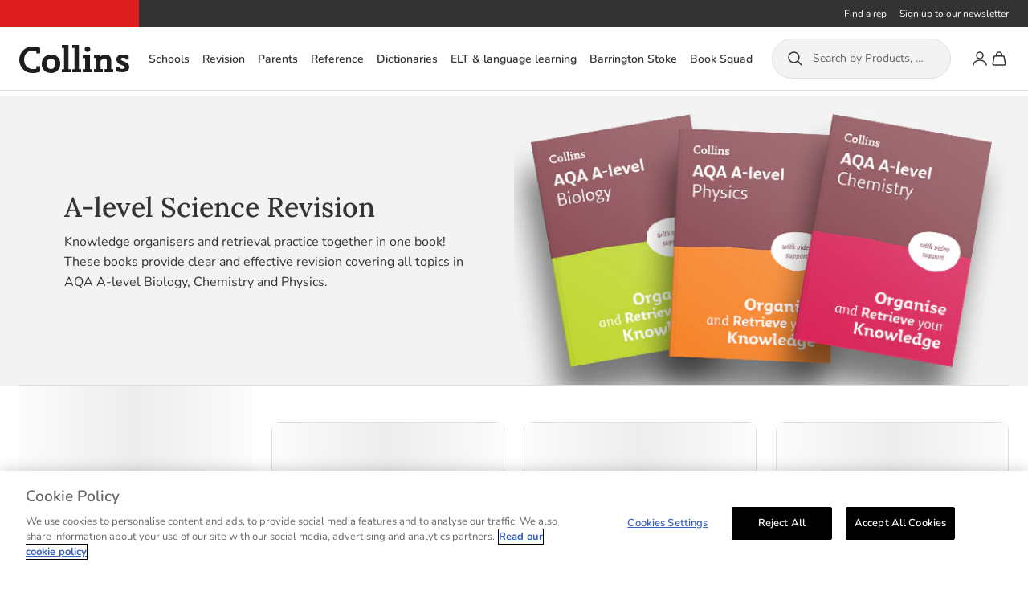

--- FILE ---
content_type: text/css
request_url: https://collins.co.uk/cdn/shop/t/137/assets/component.collection-page-banner.min.css?v=10742216086434247341706651095
body_size: -396
content:
.collection-page-banner{background-color:var(--color-neutral-5)}.collection-page-banner.section-spacing__bottom--large{padding-block-end:var(--spacing-8xl)}.collection-page-banner.section-spacing__bottom--medium{padding-block-end:var(--spacing-5xl)}.collection-page-banner.section-spacing__bottom--small{padding-block-end:var(--spacing-l)}@media(max-width:47.99em){.collection-page-banner.section-spacing__bottom--large{padding-block-end:var(--spacing-5xl)}.collection-page-banner.section-spacing__bottom--medium{padding-block-end:var(--spacing-xl)}.collection-page-banner.section-spacing__bottom--small{padding-block-end:var(--spacing-m)}}.collection-page-banner.section-spacing__top--large{padding-block-start:var(--spacing-8xl)}.collection-page-banner.section-spacing__top--medium{padding-block-start:var(--spacing-5xl)}.collection-page-banner.section-spacing__top--small{padding-block-start:var(--spacing-l)}@media(max-width:47.99em){.collection-page-banner.section-spacing__top--large{padding-block-start:var(--spacing-5xl)}.collection-page-banner.section-spacing__top--medium{padding-block-start:var(--spacing-xl)}.collection-page-banner.section-spacing__top--small{padding-block-start:var(--spacing-m)}}.collection-page-banner__container{background-color:var(--color-neutral-5);border-bottom:1px solid var(--color-neutral-4)}.collection-page-banner__content{display:flex;flex-direction:column;justify-content:center;padding:var(--spacing-5xl) var(--spacing-4xl)}.collection-page-banner__content--subheading{color:var(--color-neutral-2);margin-block-end:var(--spacing-2xs)}.collection-page-banner__content--heading{color:var(--color-neutral-2)}.collection-page-banner__content--copy{color:var(--color-neutral-3);margin-block-start:var(--spacing-xs)}.collection-page-banner__image{min-height:360px;position:relative}.collection-page-banner.critical-component-hide{display:block}.collection-page-banner.critical-component-clear{opacity:1}@media(max-width:63.99em){.collection-page-banner__wrapper{padding:0}.collection-page-banner__content{margin-inline-start:0;order:1;padding:var(--spacing-l) var(--spacing-m)}.collection-page-banner__image{aspect-ratio:3/2;max-height:250px;min-height:auto;width:100%}}


--- FILE ---
content_type: text/css
request_url: https://collins.co.uk/cdn/shop/t/137/assets/component.main-collection-algolia.min.css?v=129744968948243081491738152900
body_size: 2651
content:

.in-grid-banner{aspect-ratio:3/4;border-radius:10px;height:100%;overflow:hidden;position:relative;z-index:var(--layer-base)}.in-grid-banner__image:before{background-color:var(--color-neutral-1);content:'';display:block;height:100%;left:0;opacity:0;opacity:var(--banner-overlay,0);position:absolute;top:0;width:100%;z-index:var(--layer-flat)}.in-grid-banner__copy{bottom:0;color:var(--color-neutral-6);padding:var(--spacing-xl) var(--spacing-m);position:absolute;z-index:var(--layer-raised)}.in-grid-banner__copy--vertically-top{bottom:0;top:0}.in-grid-banner__copy--dark-text{color:var(--color-neutral-1)}.in-grid-banner__cta{border:0;margin-block-start:var(--spacing-m);padding-inline-end:var(--spacing-xl);padding-inline-start:var(--spacing-xl)}.in-grid-banner__logo-image-container{height:100px;margin-block-end:var(--spacing-m);position:relative;width:160px}.in-grid-banner__logo-image{background-color:transparent}@media(min-width:64em){.in-grid-banner{aspect-ratio:initial}}
.range-slider{--range-border-radius:2px;--range-height:var(--spacing-2xs);--range-thumb:var(--icon-2xs);padding-block-end:var(--spacing-s);padding-block-start:var(--spacing-l);position:relative}.range-slider__fill,.range-slider__loading,.range-slider__ranges:before{border-radius:var(--range-border-radius);height:var(--range-height);left:0;pointer-events:none;position:absolute;top:50%;translate:0 -50%}.range-slider__ranges{align-items:center;display:flex;height:var(--range-thumb);margin-inline:var(--spacing-s);position:relative}.range-slider__ranges:before{background-color:var(--color-neutral-2);content:'';opacity:.2;width:100%;z-index:var(--layer-base)}.range-slider__range-container{height:var(--range-thumb);position:relative}.range-slider__input{-webkit-appearance:none;-moz-appearance:none;appearance:none;background-color:transparent;cursor:pointer;height:100%;margin:0;position:relative;width:100%;z-index:var(--layer-raised)}.range-slider__input::-moz-range-thumb{opacity:0}.range-slider__input::-webkit-slider-thumb{opacity:0}.range-slider__controls{height:var(--range-thumb);pointer-events:none;position:absolute;top:50%;translate:0 -50%;width:var(--range-thumb);z-index:var(--layer-heightened)}.range-slider__controls.range-slider__controls--single{translate:-50% -50%}.range-slider__controls.range-slider__controls--max{translate:calc(var(--range-thumb)/-2 - 50%) -50%}.range-slider__controls.range-slider__controls--min{translate:calc(var(--range-thumb)/2 - 50%) -50%}.range-slider__tooltip{background-color:var(--color-neutral-2);border-radius:15px;bottom:calc(100% + var(--range-height) + var(--spacing-2xs));color:var(--color-neutral-6);display:flex;justify-content:center;max-width:15ch;min-width:46px;opacity:0;padding:var(--spacing-2xs) var(--spacing-xs);position:absolute;transition:opacity var(--timing-normal) var(--easing-normal);translate:calc(var(--range-thumb)/2 - 50%) 0;-webkit-user-select:none;-moz-user-select:none;user-select:none;width:-moz-fit-content;width:fit-content;z-index:var(--layer-raised)}.range-slider__tooltip:after{border-block-start:4px solid var(--color-neutral-1);border-inline-end:3px solid transparent;border-inline-start:3px solid transparent;content:'';height:0;left:50%;position:absolute;top:100%;translate:-50% 0;width:0}.range-slider__tooltip-text{color:var(--color-neutral-6);overflow:hidden;text-align:center;text-overflow:ellipsis;width:100%}.range-slider__thumb{background-color:var(--color-neutral-2);border:0;border-radius:100%;height:var(--range-thumb);position:absolute;top:50%;translate:0 -50%;width:var(--range-thumb);z-index:var(--layer-raised)}.range-slider__fill{background-color:var(--color-neutral-1);z-index:var(--layer-flat)}.range-slider__fill.range-slider__fill--min{border-end-end-radius:0;border-start-end-radius:0}.range-slider__fill.range-slider__fill--max{border-end-start-radius:0;border-start-start-radius:0}.range-slider__loading{background-color:var(--color-skeleton-background);background-image:none;border-color:transparent;color:transparent;display:block;left:0;overflow:hidden;pointer-events:none;position:absolute;top:calc(var(--range-thumb)/2);translate:0 -50%;-webkit-user-select:none;-moz-user-select:none;user-select:none;width:100%}.range-slider__loading:after{animation:left-to-right 2s linear infinite;animation:left-to-right var(--timing-loading,2s) linear infinite;background-image:var(--color-skeleton-gradient);content:'';height:100%;left:0;position:absolute;top:0;translate:-100% 0;width:100%}.range-slider__loading *{color:transparent;pointer-events:none}.range-slider__tick-marks{height:var(--spacing-xs);margin-block-start:var(--spacing-2xs);position:relative;width:100%}.range-slider__tick-mark{background-color:var(--color-neutral-3);height:100%;position:absolute;top:0;width:1px}.range-slider__fallback-container{gap:var(--spacing-s);grid-template-columns:repeat(2,1fr);margin-block-start:var(--spacing-s)}.range-slider__fallback-field{align-items:flex-start}.range-slider__fallback-input.range-slider__fallback-input.range-slider__fallback-input{-webkit-appearance:none;-moz-appearance:none;appearance:none;background-color:transparent;border:0;box-shadow:none;min-height:0;min-height:initial;padding:0}.range-slider__fallback-input-wrapper{align-items:center;border:1px solid var(--color-neutral-4);border-radius:5px;color:var(--color-neutral-2);display:flex;padding-block:var(--spacing-s);padding-inline:var(--spacing-s)}.range-slider__fallback-error{color:var(--color-system-error-light-mode);flex:1 0 100%;width:100%}.range-slider.is-active .range-slider__tooltip,.range-slider__input.is-active+.range-slider__controls .range-slider__tooltip,.range-slider__input:active+.range-slider__controls .range-slider__tooltip{opacity:1}.range-slider.is-active .range-slider__thumb,.range-slider__input.is-active+.range-slider__controls .range-slider__thumb,.range-slider__input:active+.range-slider__controls .range-slider__thumb{box-shadow:0 0 0 2px var(--color-neutral-2)}.range-slider.is-hover .range-slider__controls .range-slider__thumb,.range-slider__input:hover+.range-slider__controls .range-slider__thumb{background-color:var(--color-neutral-1)}.range-slider.is-disabled,fieldset:disabled .range-slider{opacity:.4;pointer-events:none}.is-tabbable .range-slider .range-slider__input:focus:not([type=hidden]):enabled:focus,.is-tabbable .range-slider.is-focus .range-slider__input:not([type=hidden]):enabled:focus{box-shadow:none}.is-tabbable .range-slider .range-slider__input:focus+.range-slider__controls .range-slider__thumb,.is-tabbable .range-slider.is-focus .range-slider__input+.range-slider__controls .range-slider__thumb{outline:1px solid var(--outline-color,var(--color-neutral-2));outline-offset:var(--spacing-2xs)}.range-slider.is-loading{pointer-events:none}.range-slider.is-loading .range-slider__fill,.range-slider.is-loading .range-slider__ranges:before{display:none}.range-slider.is-loading .range-slider__thumb{background-color:var(--color-skeleton-background)}.range-slider.is-loading .range-slider__fallback-input{color:transparent;opacity:.4}.range-slider.range-slider--display .range-slider__thumb{height:var(--spacing-3xs);opacity:0;top:50%;width:var(--spacing-3xs)}.range-slider.range-slider--display .range-slider__ranges:hover .range-slider__fill,.range-slider.range-slider--display.is-hover .range-slider__fill{background-color:var(--color-brand-1-dark)}.is-tabbable .range-slider.range-slider--display .range-slider__input:focus+.range-slider__controls .range-slider__thumb,.is-tabbable .range-slider.range-slider--display.is-focus .range-slider__thumb{opacity:1;outline:1px solid var(--outline-color,var(--color-neutral-2));outline-offset:var(--spacing-2xs)}.range-slider.liquid{pointer-events:none}[dir=rtl] .range-slider__controls{translate:50% -50%}[dir=rtl] .range-slider__tooltip{translate:calc(50% - var(--range-height)/2) 0}[dir=rtl] .range-slider__thumb{translate:calc(50% - var(--range-height)/2) -50%}[dir=rtl] .range-slider__fill--min:before{right:0}[dir=rtl] .range-slider__fill--max:before{left:0;right:auto;right:initial}
.checkbox-input{align-items:center;display:flex}.checkbox-input__label{cursor:pointer;margin:0;min-height:var(--icon-m);padding-block-start:var(--spacing-3xs);padding-inline-start:calc(var(--icon-m) + var(--spacing-xs));position:relative;transition:opacity var(--timing-normal) var(--easing-normal)}.checkbox-input__label:after,.checkbox-input__label:before{border-radius:4px;content:'';height:var(--icon-m);position:absolute;width:var(--icon-m)}.checkbox-input__label:before{border:1px solid var(--color-neutral-2);left:0;top:0;transition:border-color var(--timing-normal) var(--easing-normal)}.checkbox-input__label:after{background-color:var(--color-neutral-2);background-image:url([data-uri]);background-position:50%;background-repeat:no-repeat;background-size:16px 13px;color:var(--color-neutral-6);left:0;opacity:0;pointer-events:none;top:0;transition:background-color var(--timing-normal) var(--easing-normal),opacity var(--timing-normal) var(--easing-normal)}.checkbox-input__input:checked+.checkbox-input__label:after{opacity:1}.checkbox-input.is-hover .checkbox-input__input+.checkbox-input__label:before,.checkbox-input:hover .checkbox-input__input+.checkbox-input__label:before{background-color:var(--color-neutral-4)}.checkbox-input.is-hover .checkbox-input__input:checked:not(:disabled,.is-disabled)+.checkbox-input__label:after,.checkbox-input:hover .checkbox-input__input:checked:not(:disabled,.is-disabled)+.checkbox-input__label:after{background-color:var(--color-neutral-1)}.checkbox-input:not(.is-loading) .checkbox-input__input.is-disabled+.checkbox-input__label,.checkbox-input:not(.is-loading) .checkbox-input__input:disabled+.checkbox-input__label{opacity:.4;pointer-events:none}.is-tabbable .checkbox-input .checkbox-input__input:focus+.checkbox-input__label:before,.is-tabbable .checkbox-input.is-focus .checkbox-input__label:before{outline:1px solid var(--outline-color,var(--color-neutral-2));outline-offset:var(--spacing-2xs);outline-offset:var(--spacing-3xs)}.checkbox-input.is-loading .checkbox-input__label{pointer-events:none}.checkbox-input.is-loading .checkbox-input__label-text{background-color:var(--color-skeleton-background);background-image:none;border-color:transparent;color:transparent;display:block;overflow:hidden;pointer-events:none;position:relative;-webkit-user-select:none;-moz-user-select:none;user-select:none}.checkbox-input.is-loading .checkbox-input__label-text:after{animation:left-to-right 2s linear infinite;animation:left-to-right var(--timing-loading,2s) linear infinite;background-image:var(--color-skeleton-gradient);content:'';height:100%;left:0;position:absolute;top:0;translate:-100% 0;width:100%}.checkbox-input.is-loading .checkbox-input__label-text *{color:transparent;pointer-events:none}
.vue-accordion{width:100%}.vue-accordion__body{overflow:hidden;transition:height var(--timing-normal) var(--easing-normal)}
.refinement-option{border-top:1px solid var(--color-neutral-2)}.refinement-option.ais-RefinementList--noRefinement{display:none}.refinement-option:last-child{border-bottom:1px solid var(--color-neutral-2)}.refinement-option__accordion-list{grid-gap:var(--spacing-s);display:grid;gap:var(--spacing-s);margin-block-end:var(--spacing-m);margin-block-start:var(--spacing-s)}.refinement-option__accordion-item{align-items:baseline;color:var(--color-neutral-3);display:flex;gap:var(--spacing-2xs);justify-content:space-between;padding-inline-end:var(--spacing-2xs)}.refinement-option__accordion-item .checkbox-input__label-text{-webkit-box-orient:vertical;display:-webkit-box;margin-inline-start:var(--spacing-xs);text-align:left;text-indent:calc(var(--spacing-xs)*-1);white-space:wrap}.refinement-option__list-toggle{display:block;margin-block:var(--spacing-2xs) var(--spacing-l);margin-inline:auto}.refinement-option__accordion-toggle{cursor:pointer;display:flex;justify-content:space-between;padding-block:14px}.refinement-option__accordion-toggle svg{transition:rotate var(--timing-normal) var(--easing-normal)}.vue-accordion.is-open .refinement-option__accordion-toggle svg{rotate:180deg}.refinement-option .vue-accordion__body{overflow:visible;transition:none}
.filters-drawer{display:flex;flex-direction:column;justify-content:space-between;row-gap:var(--spacing-l)}.filters-drawer__list{overflow-x:hidden;overflow-y:auto}.filters-drawer__clear,.filters-drawer__view{justify-content:center;width:100%}.filters-drawer__footer{grid-gap:var(--spacing-xs);display:grid;gap:var(--spacing-xs)}
.product-sorting__toggle{max-width:100%;overflow:hidden;text-overflow:ellipsis;white-space:nowrap}
.applied-filters.is-hidden{display:none}.applied-filters__list{display:flex;flex-wrap:wrap;gap:calc(var(--spacing-s) - var(--spacing-3xs))}.applied-filters__item{text-wrap:nowrap;align-items:center;background-color:var(--color-neutral-5);border:1px solid var(--color-neutral-2);border-radius:20px;display:flex;gap:calc(var(--spacing-xs) - var(--spacing-3xs));padding-block:calc(var(--spacing-xs) - var(--spacing-3xs));padding-inline-end:calc(var(--spacing-s) - var(--spacing-3xs));padding-inline-start:calc(var(--spacing-m) - var(--spacing-3xs))}.applied-filters__item:not(.applied-filters__item--clear){border:0}.applied-filters__item:hover{background-color:var(--color-neutral-4)}.applied-filters__item .icon__close{height:var(--icon-m);width:var(--icon-m)}.applied-filters__item--label{text-align:left;white-space:pre-wrap}
.search-page-header{background-color:var(--color-neutral-5);border-bottom:1px solid var(--color-neutral-4);display:flex;flex-direction:column;height:120px;justify-content:center;text-align:center}.search-page-header.is-loading{background-color:var(--color-skeleton-background);background-image:none;border-color:transparent;color:transparent;display:block;overflow:hidden;pointer-events:none;position:relative;-webkit-user-select:none;-moz-user-select:none;user-select:none}.search-page-header.is-loading:after{animation:left-to-right 2s linear infinite;animation:left-to-right var(--timing-loading,2s) linear infinite;background-image:var(--color-skeleton-gradient);content:'';height:100%;left:0;position:absolute;top:0;translate:-100% 0;width:100%}.search-page-header.is-loading *{color:transparent;pointer-events:none}@media(min-width:64em){.search-page-header{height:194px}}
.main-collection-algolia.critical-component-hide{display:block}.main-collection-algolia.critical-component-clear{opacity:1}.main-collection-algolia__grid{grid-gap:var(--spacing-l);display:grid;gap:var(--spacing-l);grid-template-columns:1fr}.main-collection-algolia__search-bar{margin-block-end:var(--spacing-l)}.main-collection-algolia__sidebar{display:none;height:-moz-fit-content;height:fit-content;margin-block:var(--spacing-l);max-height:calc(100vh - var(--header-visible-height) - var(--spacing-l)*2);overflow-x:hidden;overflow-y:auto;position:sticky;scrollbar-color:gray;scrollbar-width:thin;top:var(--spacing-m);transition:top var(--timing-normal) var(--easing-normal)}.main-collection-algolia__sidebar::-webkit-scrollbar{height:4px;width:4px}.main-collection-algolia__sidebar::-webkit-scrollbar-track{background-color:var(--color-neutral-4);border-radius:2px}.main-collection-algolia__sidebar::-webkit-scrollbar-thumb{background-color:var(--color-neutral-3);border-radius:2px}.main-collection-algolia__sidebar.is-minimised{top:calc(var(--header-visible-height) + var(--spacing-m))}.main-collection-algolia__sidebar-head{margin-block-end:var(--spacing-l);min-height:45px}.main-collection-algolia__main{margin-block-end:var(--spacing-l)}.main-collection-algolia__filters-wrapper{grid-gap:calc(var(--spacing-l) - var(--spacing-2xs));background-color:var(--color-neutral-6);display:grid;gap:calc(var(--spacing-l) - var(--spacing-2xs));padding-block:var(--spacing-l);position:sticky;top:0;transition:top var(--timing-normal) var(--easing-normal);z-index:var(--layer-raised)}.main-collection-algolia__filters-wrapper.is-minimised{top:var(--header-visible-height)}.main-collection-algolia__head{grid-column-gap:var(--spacing-xs);grid-row-gap:var(--spacing-s);align-items:center;-moz-column-gap:var(--spacing-xs);column-gap:var(--spacing-xs);display:grid;grid-template-areas:'filters-toggle product-sorting' 'stats stats';grid-template-columns:repeat(2,minmax(10px,1fr));justify-content:space-between;min-height:45px;row-gap:var(--spacing-s);text-align:center}.main-collection-algolia .product-stats{grid-area:stats}.main-collection-algolia .product-stats-wrapper{margin-block-start:var(--spacing-3xl)}.main-collection-algolia__filters-toggle{align-items:center;background-color:transparent;border:1px solid var(--color-neutral-2);border-radius:30px;display:flex;gap:calc(var(--spacing-xs) - var(--spacing-3xs));grid-area:filters-toggle;height:45px;justify-content:space-between;padding-inline-end:var(--spacing-s);padding-inline-start:calc(var(--spacing-m) + var(--spacing-3xs))}.main-collection-algolia__filters-toggle:hover{background-color:var(--color-neutral-4)}.main-collection-algolia .product-sorting{border-radius:30px;grid-area:product-sorting;max-width:100%}.main-collection-algolia .product-sorting .vue-select__input{justify-content:space-between;padding:0 var(--spacing-s) 0 var(--spacing-m)}.main-collection-algolia .product-sorting .vue-select__menu{min-width:100%}.main-collection-algolia__load-more,.main-collection-algolia__load-previous{margin-block-end:var(--spacing-s)}.main-collection-algolia__load-more .main-collection-algolia__load-more,.main-collection-algolia__load-more.main-collection-algolia__load-previous,.main-collection-algolia__load-previous .main-collection-algolia__load-more,.main-collection-algolia__load-previous.main-collection-algolia__load-previous{padding-block-end:var(--spacing-s);padding-block-start:var(--spacing-s)}.main-collection-algolia.is-loading .main-collection-algolia__search-bar{background-color:var(--color-skeleton-background);background-image:none;border-color:transparent;color:transparent;display:block;height:26px;overflow:hidden;pointer-events:none;position:relative;-webkit-user-select:none;-moz-user-select:none;user-select:none}.main-collection-algolia.is-loading .main-collection-algolia__search-bar:after{animation:left-to-right 2s linear infinite;animation:left-to-right var(--timing-loading,2s) linear infinite;background-image:var(--color-skeleton-gradient);content:'';height:100%;left:0;position:absolute;top:0;translate:-100% 0;width:100%}.main-collection-algolia.is-loading .main-collection-algolia__search-bar *{color:transparent;pointer-events:none}.main-collection-algolia.is-loading .main-collection-algolia__sidebar{background-color:var(--color-skeleton-background);background-image:none;border-color:transparent;color:transparent;display:block;display:none;height:100px;overflow:hidden;pointer-events:none;position:relative;-webkit-user-select:none;-moz-user-select:none;user-select:none}.main-collection-algolia.is-loading .main-collection-algolia__sidebar:after{animation:left-to-right 2s linear infinite;animation:left-to-right var(--timing-loading,2s) linear infinite;background-image:var(--color-skeleton-gradient);content:'';height:100%;left:0;position:absolute;top:0;translate:-100% 0;width:100%}.main-collection-algolia.is-loading .main-collection-algolia__sidebar *{color:transparent;opacity:0;pointer-events:none}.main-collection-algolia.is-loading .main-collection-algolia__filters-toggle,.main-collection-algolia.is-loading .product-sorting,.main-collection-algolia.is-loading .product-stats{background-color:var(--color-skeleton-background);background-image:none;border-color:transparent;color:transparent;display:block;overflow:hidden;pointer-events:none;position:relative;-webkit-user-select:none;-moz-user-select:none;user-select:none}.main-collection-algolia.is-loading .main-collection-algolia__filters-toggle:after,.main-collection-algolia.is-loading .product-sorting:after,.main-collection-algolia.is-loading .product-stats:after{animation:left-to-right 2s linear infinite;animation:left-to-right var(--timing-loading,2s) linear infinite;background-image:var(--color-skeleton-gradient);content:'';height:100%;left:0;position:absolute;top:0;translate:-100% 0;width:100%}.main-collection-algolia.is-loading .main-collection-algolia__filters-toggle *,.main-collection-algolia.is-loading .product-sorting *,.main-collection-algolia.is-loading .product-stats *{color:transparent;pointer-events:none}.main-collection-algolia.is-loading .product-stats{height:30px}.main-collection-algolia.is-loading .main-collection-algolia__filters-toggle,.main-collection-algolia.is-loading .product-sorting{min-height:45px}.main-collection-algolia.is-loading .main-collection-algolia__filters-toggle *,.main-collection-algolia.is-loading .product-sorting *{opacity:0}@media(min-width:450px){.main-collection-algolia__grid{grid-template-columns:repeat(2,1fr)}}@media(min-width:36em){.main-collection-algolia__grid{grid-template-columns:repeat(3,1fr)}}@media(min-width:64em){.main-collection-algolia__sidebar{display:block}.main-collection-algolia__filters-wrapper{gap:var(--spacing-l)}.main-collection-algolia__head{grid-template-areas:'stats product-sorting';grid-template-columns:initial}.main-collection-algolia__filters-toggle{display:none}.main-collection-algolia.is-loading .main-collection-algolia__sidebar{display:block;height:40vh;top:0}.main-collection-algolia.is-loading .product-stats{position:absolute;width:30%}.main-collection-algolia.is-loading .main-collection-algolia__filters-toggle{display:none}.main-collection-algolia.is-loading .product-sorting{position:absolute;right:0;width:20%}}


--- FILE ---
content_type: application/javascript; charset=utf-8
request_url: https://searchanise-ef84.kxcdn.com/preload_data.1h7H2j3Y4J.js
body_size: 12042
content:
window.Searchanise.preloadedSuggestions=['free audio download','audio download','collins connect','log in','collins big cat phonics for letters and sounds set','11 plus cem','easy learning','11 plus gl','free resources','teachers guide','primary history','language for maths','big cat phonics','phonics books','ebooks collins','free flashcards','answers for maths practice question book','flash cards','aqa gcse science','collins easy learning','english for life','snap revision','busy ant maths','treasure house','answer key','ks3 science','english skills book 5','school dictionary','i spy','answer sheets','cambridge igcse','big cat','french audio','leckie wipe-clean','little wandle resources','student sign in','music express','lesson plans','english dictionaries','collins big cat','collins easy learning age 5-7','national 5 maths answers','agatha christie','sociology revision','collins big cat phonics','teachers resource','collins international primary english','computer science','story books','ks3 maths','big cat 9','listening for ielts','collins international primary maths','world atlas','a level maths','little wandle letters and sounds','primary maths international','b1 preliminary 8 practice tests audio','a level','design and technology','design & technology workbook','sit in','collins international primary english as a second language','french dictionary','known as','work on your accent','snap revision english','world map','foundation level','one by one','visual dictionary','global perspectives','art and design','english language a','spanish dictionary','pop pop pop','the d','link it','phase 2 set 1','explore english','big cat reading','music express online','set text','easy learning english','gcse maths','a level chemistry','work on your grammar','white band','english skills book 6','leckie and leckie','text books','edexcel gcse maths','national geographic readers','tara binns','combined science','e books','year 2 maths','national geographic','ks2 english spelling audio','shanghai maths','business studies','little wandle fluency','english assessment','purple band','easy learning french','cambridge igcse english as a second language','cat ebook','reading detectives','little wandle','collins big cat sets','gcse 9-1 science flashcards','free audio book','collins international primary science','phase 2 set 2','year 1 maths','wide se','speaking for ielts','collins primary literacy','revision cards','gold band','phase 5 set 4','a map','higher maths','english for mathematics','paul noble','pocket maps','pat it','collins characters','my you','the times','igcse english','access your free ebook collins.co.uk/ebooks','guided reading sets','english language','collins sats question books','audio file','white rose maths','grammar and punctuation','a christmas carol','german dictionary','gcse ages 14-16 free flashcards','collins classroom classics','an inspector calls','mental maths','aqa gcse combined science trilogy','coast to coast','little wandle phase 2','physical education','aqa gcse chemistry 9-1 student book','7 little wandle','small talk','grapheme cards','work on your accent audio downloadable','online dictionary','shanghai maths project','targeted practice workbooks','easy learning spanish audio','collins classics','grow up','audio book','english as a second language','primary science','national 5 maths','lime band','street atlas','little wandle books','letters and sounds','phase 5 set 1','collins primary literacy pupil book 1','free download','your life','ks3 english','your choice','study skills','year 3 maths','collins gem','collins a-level revision','11 plus cem audio download','english for exams','collins gem books','pocket map','rapid catch up','times tables','a2 key for schools audio','maths frameworking ks3 maths pupil book','aqa gcse biology 9-1 student book','a level biology','igcse maths','maths frameworking','catch up','snap science','collins english dictionary','collins big cat phonics for letters and sounds','collins english for life','get ready for ielts','higher maths answers','lilac band','my life','spelling grammar and punctuation','divine office','order form','purple band set','easy learning spanish','guided reading','collins practice mental maths','gcse english','bird guide','speaking for ielts audio','vocabulary and grammar for the toefl test','collins primary focus','song of sounds','key stage 3 science','e book','ks3 history','collins easy learning english','year 5 maths','key stage 2','international primary english','hotel and hospitality english audio','big cats','road atlas','dictionary and thesaurus','leckie hospitality','teacher login','collins primary geography','online resources','year 4 maths','wordless books','audio for work','set out','teacher notes','online book','international primary maths','collins english skills book 1','german english','csec physics answers','collins ks2 sats practice','aqa a e','pat a pan','learn to speak','street map','big cat fluency','audio books','food preparation and nutrition all in revision','further maths practice book answers','verbal reasoning','english conversation 1 audio','big cat progress','amazing people','ks2 maths','little books','white band set','lime band set','stretch and challenge','collins revision ebooks','primary atlas','dr seuss','italian language','reading scheme','collins guide','11 plus gl assessment','year 1 reading','sing play learn with go kid music','little wandle phase 4','band 10 white','book bands','i look for mark','red band','collins gcse 9-1 snap revision workbook','knowing history','national geographic kids','lilac books','little wandle fluency books','hands on maths','decodable books','turquoise band','collins gem series','letts revision','first english words','real lives real listening','from the top','vocabulary for ielts','foot the','puzzle quest','peapod readers','down the river','a-z map','a to z street map','big cat sets','answers to practice papers','ks3 science now','and then there were none','small talk audio','cambridge lower secondary english as a second language','50 miles around a-z road map','practice test papers','design technology','core maths','romeo and juliet','aqa gcse physics','a-z street atlas','year 7 maths','do you want','little wandle 7 phase 2','murder on the orient express audio','easy learning maths','higher physics','little wandle at home','math book','collins big cat arabic reading','pink band','gold band set','easy learning grammar','animal fun','cambridge english qualifications','i spy books','plants of the','easy learning german','aqa gcse english literature','learning style','further maths','english for business speaking','downloadable flash cards','modern studies','key stage 3 history','london map','book answe','cambridge lower secondary','blending practice books','as & a level','vocab express for igcse','problem solving and reasoning','ks1 sats','aqa biology','french listening','wall map','ks3 maths now','take on','learning audio','practice test','times puzzle books','mandarin chinese','higher english','cambridge as english','work hard at','a nap','gcse history','as do come','shinoy and the chaos crew','tap tap','english dictionary','english skills','treasure house comprehension','lisa rajan','collins cobuild','recycle it','international english student book 3','non fiction','reading books','listening for ielts audio','reading comprehension','english grammar','ruby band set','cambridge lower secondary english','get up','primary maths for scotland','sit sit','human biology','key stage 2 science','advanced higher maths','b1 preliminary 8 practice tests','in the forest','wipe clean','busy ant','audio files','workbook 2 math','crafting brilliant sentences','grow the code','copper band','lab skills','gcse health and social care','book bands and levels','health and social care','the objectives','mission mission','white plus','topaz band books','sum up','free e books','csec biology answers','key english skills','world of knowledge','primary revision workbooks','cambridge igcse english','bad luck dad','digital downloads','the shanghai maths project','step up to english','malay as a foreign language','the maze','animal farm','home learning','big cat little wandle','cambridge lower secondary science','get set piano','general paper','happy handwriting','a2 key for schools 8 practice tests','year 6 maths','listening b1','busy ants','a level physics','discover the book','rip off','bilingual dictionaries','it is a fox','log in as a student','collins international primary english and 1=2','turquoise band set','duck socks','early years','up and off','look up high','murder on the orient express','french grammar','edexcel gcse maths higher student book','business english','leckie french','gcse science','math workbook 5','rapid catch up books','per 【visit','science students book 5','phonics and spelling','student atlas','advanced higher','science flashcards','easy learning preschool series','sit tip pat','design and manufacture','sats question books','karen kovacs','pink a','illustrated dictionary','science stage 9','scrap rat','handwriting resource','wall maps','science workbook','a1 movers audio','year 3 english','classroom classics','master atlas of greater london','you feel been','eggs on toast','art & design','grow the code grapheme chart','definition of','big books','gcse business','real lives','collins readers','problem solving','vocab express','az street atlas','course book','ice geography','grade booster','lower secondary','stage 7 english','deal with','level 1 arabic','birds guide','aqa biology gcse','around the world','environmental management','big cat arabic','emerald band','igcse economics','puzzle books','tap it tad','collins easy learning complete','haralambos holborn sociology themes and perspectives','in the garden','collins big cat progress','map man','i-spy certificate','ks1 maths','social studies','gold books','pit pat','aqa gcse 9-1 revision','religious studies','little wandle word cards','products free resources','big mud run','jumbo general knowledge crossword books','higher chemistry','great war','easy learning 3-5','year 6 maths sats targeted practice workbook','word search','teacher resources','ruby band','lime plus','primary maths for scotland teacher guide','power and conflict poetry revision','roald dahl musical','pink boat pink car','new key','download audio','yellow band','collins agatha christie elt readers','big cat turquoise','collins international primary english 5','teachers year 6','required practical lab books','book list','6 science book','letts 11 success assessment papers','it is hidden','igcse biology','as & a level english','get set for fun','a volar','blue band','take off','pal to','collins primary focus comprehension','good news bible','tip sip nap','a dip','work book','band red','i spy certificate','snap revision macbeth','aqa maths','connected geography','quick cryptic crossword','collins english for life skills speaking','grapheme chart','collins easy learning ks1','collins 2 revision audio','walking and walking','collins international primary maths workbook 2','ukulele magic','maths 9 workbook','agatha christie audio','knowing religion','people who help us','puzzle quest series','accelerated reader','white rose ks3','word lists','spanish gcse revision','treasure house foundation','ireland road atlas','big cat ebooks','grammar for ielts','shoo rayner','at the top','jumbo crossword','year 4 english','a2 pre-intermediate','sapphire band','biology gcse','blackcurrant jam','english conversation','killer sudoku','year 1 english','put down','ks2 english','the experts','maths gcse','green band books','i love it','death on the nile','global perspectives lower secondary','ks2 science','phase 2 phonics books','sit tog','su doku','busy ant maths problem solving and reasoning','scrabble dictionary','ks3 geography','collins mental maths','i-spy travel','collins cambridge igcse','bank of english','big cat lilac','dani binns','edexcel igcse','tara binns big cat','dig it','collins easy learning ages 7-9','street maps','business source','pearl band set','town maps','login as a students','food preparation and nutrition','how the ear can hear','collins international primary global perspectives','read on','reception year','aiming for progress in reading','b2 upper-intermediate','orange band set','tip it','free audio','revision workbook','new york','read on series','building brilliant vocabulary','gcse biology','health and food technology','csec chemistry workbook','times tables tests','cambridge igcse maths','ks3 science revision guide','a2 flyers cambridge english practice tests','grade 1 science','non verbal reasoning','resource sheets','ding dong','pam cat','maths flashcards','tree guide','fix it fox','sip it','wild about','big cat purple','welcome to my home','sit sip nap','english for business','number fun','jazz and jet','little wandle fluency 1','new maths frameworking','cambridge international as & a level english language student\'s book','pearl band','london a-z','art is fun','little wandle comprehension','easy learning 5-7','a pin','primary english cambridge','the foolish timid rabbit','key stage 1','ks2 sats','rs grade','skills for the toeic test','big cat phonics for little wandle letters and sounds revised','higher human biology','keen kite','nip it dig it','ks3 science revision','tip tap','just now','igcse physical education','the hopper','connection down','go teach outdoors','collins new primary maths','speaking audio','recorder magic','ks3 french audio download audio','free flash cards','songs for','nat did it','make it easy','ks3 french','spelling audio','early learning','tick tock and mick','purple books','psychology 9-1 gcse','my awesome year','i-spy certificate and badge','pip pip pip','igcse accounting','copper band set','uk in maps','great expectations','igcse physics','food on the farm','letts english','diamond band set','rag duck','arabic reading programme','pre a1 starters audio','disaster duck','pink band books','not a pot','pip and pop','hack get','pocket atlas','year 7 english','free ebooks','diamond band','collins ebooks','gcse geography','lab books','information technology','year 5 maths targeted practice workbook','the power cut','first atlas','holy bible','com 【visit','collins connect free resources','science now','business management','school gem dictionary','digital resources','a job for the dog','hotel and hospitality english','in the dark woods','nature guides','pop it on','the monster on the train','how combine','my is','primary maths','on the move','big cat pink band set','graphic communication','how to spot an otter','aimee and the tablet','my day our world','leckie and leckie n5','telling the time','free audio download french conversation','collins cobuild advanced learner’s dictionary','aqa physics','spanish audio','how to teach','further mathematics','listening a2 pre-intermediate audio','down to up','maths year 2','year 2 english','work an your grammar','digital books','the beach','guided reading handbook','online audio','exam practice','the magic pen','jack and zain','collins english for work','noisy neesha','phase 2 set','ks3 revision','environmental science','igcse chemistry','collins cards','year 5 english','phrasal verbs','dash to dig','topaz band set','year 8 maths','az maps','nat 5 maths','work on your','higher biology','mess on the rocks','collins english readers','stunt jets','finn feels better','teacher\'s guide primary maths','snap revision an inspector calls','free online resources','national 5 biology','math workbooks answers','administration and it','reading assessment','up on deck','bank of english corpus','gcse 9-1 all in one','ks3 maths revision','primary dictionary','history gcse','phonics for letters and sounds','thames path','road maps','aiming for','aqa science','collins dictionary','jekyll and hyde','collins easy learning preschool','fantastic yak','lab book','gcse french','lee and the box','times atlas','ks3 english workbook','copper band books','audio b1','wild homes','south west coast path','harry potter','tricky words','green band set','blending practice phase 3','class pack','junior atlas','mog and mim','essential edition','cambridge lower secondary maths','world maps','writing and grammar age','pure mathematics 1','national 5 english','maths study guide','crime of','red recipe book','igcse french','what do you like','global as level','year 9 maths','aiming for progress in writing and grammar','odd fish','diary week to','speaking for audio','non verbal','collins cobuild english grammar','collins bird guide','birmingham a-z street map','french revision','through our eyes','rock pools','nell and tess','wind up','rapid catch up little wandle','english gcse','english literature','bear spotting','gcse maths revision','science free resources','checkpoint english','primary geography','how to draw cat and dog','how not to be eaten','cat kid and duck','letts make it easy','pots cans cups','year 7 science','national 5 physics','psychology a level','history ks3','easy learning 7-9','english usage','in the fish tank','english alive','ks1 science','maths mastery with greater depth','lives of the','spook night','nap tap','paul noble french','igcse art and design','pete the cat','collins cambridge lower secondary english','science grade booster','higher application maths','at home flashcards','welsh second language','ks1 english','gcse revision','in the frog bog','kent a-z street atlas','sapphire band set','the best vest quest','caribbean studies','key business skills','jump on jump off','cat big cats book','ks2 maths reasoning sats question book','yellow band set','this is our planet','science ks3','isbn number','maths ks3','robin hood','easy learning french dictionary','speaking a2 pre-intermediate audio','collins english gem dictionary','sign in','a year in japan','a day out','a level sociology','field guide','maths revision cards','scotland map','unseen poetry','collins primary history','dragon in the jam','chant and chatter','primary english','jig and jog','christmas carol','applications of maths','free downloads','ocr computer science','will it sink','free b1 resources','creative writing','teachers notes','wow cow','aqa gcse maths','pearl set','maths y','yellow band 3','international math 7','collins puzzle','m ath','b1 preliminary','blood brothers','word cards and tricky word cards','listening b1+intermediate','is it a bat','free audio download science','aqa ks3 science','lower secondary english','primary school','blue band set','complete revision and practice','new day','english skills 6','national geographic readers level 1','lower secondary science','grapheme cards for reception','pupil book','complete guide','buzz hop zip','aqa a level biology','italian dictionary','big cat order form','uk map','what happens in','paw patrol','year 3 maths targeted practice workbook','work on your accent audio and video','collins english for ielts writing','practice tests for ielts','collins english for ielts','phonics flashcards','up in a rocket','world atlas explore the world','manchester a-z map','little wandle cards','wild flowers','white rose','spanish audio download','nipper and gull','adventure series','train tracks','gcse success','cursive writing','power and conflict','audio a2 listening','common errors in english','science cambridge','the great fire of london','develop brilliant reading','lord of the flies','free samples','guide to the night sky','school id','get set','maths workbook','treasure house handwriting','all you need to know','physics gcse','quick crosswords','coast to coast a-z adventure atlas','igcse business studies','pin it pat it','collins primary thesaurus','maze quest','lets pretend','download free flash cards','phase 5 set 5','around the world in 72 days','scheme of work','practice papers','free csec chemistry answers','ocr pe','down my street','free books','phonics for letters and sounds set','dark unicorn','a helping hand','cobuild english grammar','a2 key','sociology a level','not in otters pocket','national 5 student books','chemistry workbook','b2 first audio','little wandle flash cards','phase 3 books','slideshows science','a-z london','collins year 7','phonics progress','big cat books','snug in the tent','aqa gcse english language and english literature','blending practice','igcse geography','audio available online','aqa gcse maths revision','collins big cat paddington','snap reading','reading assessment tool','pink a band set','the elf and the cobbler','collins cambridge igcse english as an additional language student\'s book','listening for ielts audio free','train to win','samurai sudoku','citizenship today','primary focus','elc english','real lives real listening answer key','london knowledge','track a t-rex','the moon','ireland map','orange band','big cat maths','collins english grammar and composition','pdf books','assess fluency in reading','writing for ielts','higher psychology','collins cambridge english','n5 maths answers','watch out nebit','collins international primary science teacher\'s guide','connected history','national 5 chemistry','gcse physics','crooked house','jack and the beanstalk','integrated science for the caribbean','the picnic','beetles around the world','cambridge additional','sunday missal','higher physics answers','math frameworking','there is','big cat set','accounting igcse','england map','english as an additional language','key stage 3','english ks3','gcse chemistry','monster treat','audio online','the elf and the bootmaker','easy learning english conversation','little wandle flashcards','how to download audio','space science','crafting brilliant sentences download','sound walk','collins school dictionary','toeic listening and speaking audio','harry the clever spider','speaking a 2 audio','ebooks access','work on your accent audio','english for business listening','visual dic','english year 6 practice workbook','free french audio download','how does it work','arabic dictionary','year 6 english','reading guide online','collins primary age none illustrated','be a cave explorer','this is my kit','school atlas','the knight who could knit','gcse math revision higher','nip nip','answers physics','aqa snap language','music express early years foundation stage','easy learning french audio','phase 5 set 2','news am primary school','read write inc','esv bible','a2 key for schools audio downloadable','collins primary dictionary','national 4 maths','english for life speaking','ks2 maths sats practice workbook','good things from farms','class sets of','aqa gcse','aqa english','band 4 blue','herts for learning greater depth maths','portuguese dictionary','igcse ict','green band','snap workbooks','english for life audio','look at them go','poles apart','free downloadable resources','the hide and seek squirrels','ks3 lab book','where on earth','well being','igcse drama','maths revision','phase 3 set 1','in the pot','get ready for ielts speaking','teacher guides','collins musicals','coast to coast walk','find your rep','aqa step up to english','lake district','easy learning english verbs','5 green band 5','sam and the nut','emerald band set','collins easy learning ks2','vocabulary and grammar for the toefl test audio','year 2 english targeted practice workbook','owls in the night','worksheet for science','food for free','the big nut','times gift guide','big cat phonics for letters and sounds','jake and jen','french verbs','phonics handbook','latin dictionary','collins student atlas school atlas','liturgy of the','of mice and men','course outline','a bee on a lark','the stone shadows','collins english grammar','evaluation copies','english workbook','a group of','shoot a hoop','collins french dictionary','science stage 7','paddington big cat','higher geography','i spy fairytales','general knowledge crossword','classroom resources','bumper book','phase 5 letters and sounds','road atlas europe','engineering science','little wandle 7','listening audio','east sussex a-z street atlas','secure maths','the tempest','snap revision reading','collins aqa combined science trilogy','collins int primary science','practice tests free','free revision cards','letts ks2 revision success','a fun den','cambridge igcse biology','abracadabra violin','workplace english 1','national 5 biology answers','big cat collins','international primary science','easy learning italian audio','extinct monsters','codeword series','phase 4 set 2','terrific trees','josh and the thunder','dan pats nim','russian dictionary','john award','collins primary focus grammar and punctuation','snap macbeth','login as a school','show time','english writing','computing science','cam and the sock','past papers','a to z','big cat letters and sounds','leckie and leckie answers','english as a second language teacher\'s guide','maths in 5 minutes a day','ks2 english spelling audio download','collins ebook','collins primary french dictionaries','collins maths frameworking 3rd edition homework book 1','strong trucks','harper and the big dog','aqa gcse food preparation and nutrition all-in-one revision and practice','big book of quick crosswords','contact us','the collins corpus download','free audio resources','wjec gcse welsh','media studies','at the beach','aqa chemistry','the selected works','collins english skills','collins agatha christie','collins little books','ancient egypt','a to z street atlases','fascinating facts','red band set','ben and bobo','zip and zigzag','reptiles break rules','phase 5 books','glasgow a-z map','revision guide','workbook answers','ks3 knowing history','morning and evening prayer','moon phases','online books','ks3 maths progress tests','collins ks3 revision','collins drama','listening b2 upper intermediate','downloadable resources','english gcse edexcel','contact number','grade 11 math','cambridge igcse geography','teacher guide','translation series','collins speaking book audio','beginners guide to bridge','year 4 maths targeted practice workbook','class 8 collins','in a pit','phase 4 phonics books','ancient greece','big cat little wandle phase 5 books','year 6 maths targeted practice workbook','blending books','higher modern studies','essential dictionary','amazing scientists','japanese dictionary','nat 5 english','learn to explore','snap revision romeo and juliet','london street map','key business skills audio','as & a level sociology','bob and the pink wig','in the dark','incredible science','online dictionary of collins','listen and celebrate','the dragon king’s daughter','bugsy malone','sticking power','i-spy nature','science now 8','pink b','higher french','primary global perspectives','collins math','climate change','collins work on your vocabulary','phase 2 set 4','os maps','collins easy learning french','ks3 math','french gcse','gcse flashcards','year 5 english targeted practice workbook','national trust','quiz books','william collins','old macdonald had a farm','progress tests','paul noble spanish','guided reading books','edexcel sci','ocr science','little wandle phase 5','don\'t blame me','school dictionary and 1=1 or','answer key biology','sociology revision flashcards','aqa gcse biology','word card','big cat phonics for letters and sounds pink book list','primary literacy','snap revision a christmas carol','levelled reading books','collins english exam audio','roald dahl','geography gcse','tip it tap it','little wandle grapheme cards','maths workbooks','primary pupil','english for work','a1 movers','collins cambridge international primary english cambridge international primary english student\'s book stage 1','the chicken coop scoop','cambridge international as and a level mathematics','map scraps','collins international primary science collins international primary science international primary science students stage 6 second edition','the pot of gold','big cat phonics for little wandle','blue book band','synonyms and antonyms','interactive science','scotland the best','london street maps','big cat white','little red riding hood','english for exams audio','phase 3 set 2','waterway guides','download free audio','collins easy learning 3-5','what happened to the dinosaurs','stunning stunts','the murder of roger ackroyd','nat geo readers','maths mastery','cambridge global perspectives','inspector calls','gcse sociology','child development','death on the nile audio','ks 3 math','revision guides','copper level','it was a cold dark night','igcse malay','red a','where did my dingo go','isle of wight','answers to text books','everyday problem solving and reasoning','funny fish','collins english us dictionaries','jane eyre','national geographic readers level 5-7','collins cambridge checkpoint english','audio available','elt resources','band 08/purple','cambridge literature','preston a-z street atlas','it tips','pirate party','band 9 gold','cambridge igcse design and technology','school thesaurus','year 4 english targeted practice workbook','gcse statistics 9-1','scottish curriculum','student book','maths now','english skills 3','product pages','ebook revision','you can','collins international primary maths workbook 4','complete the code grapheme chart','reading for ielts','igcse science','phonics practice','treasure house anthology','cat and dog','home economics','pam naps','cobuild grammar','the sun and the moon','sociology gcse','chemistry aqa','french dictionaries','gcse german','quick cryptic','chemistry revision guide','road map','11 practice test papers','maths dictionary','treasure house spelling','think level 2','stage 6 audio','crossword books','explore english audio','food preparation','focus on literacy','reading bands','french listening audio','wipe clean early learning','homework help','year 6 sats','lancashire a-z','the sun','igcse english as a second language','work on your vocabulary','spanish revision','a2 flyers','phase 5 set 3','big cat lime','white band big cat','waterways guides','edexcel maths','up and off little wandle','best bird','collins pocket dictionary','got it','audio resources','ks3 maths workbook','addition and subtraction','collins english for exams audio','bio revision answers','what animal is it','collins for life','come to terms with','unusual traditions','ks2 maths sats revision guide','year 8 english','collins english for life listening','word cards','stage 9 science','its good to be me','oodles of noodles','english conversation 2','functional skills','spanish dictionaries','igcse math','higher and higher','primary english maths','hampshire a-z','lime books','ant and snail','audio track','fractions and decimals','the shy monster','leckie and leckie higher','english revision','english skills 5','i\'m bored','light and','discount code','mountain mona','maths answers','snap english','living dinosaurs','extended response','phase 2 set 5','york map','poetry books','free audio book letts','basic dictionary','skills for the toefl ibt test','english igcse','collins english','lilac band set','on safari','island readers','big cat pink','cambridge english','fly away home','three peaks challenge','who we are','pet cat big cat','super sharks','national 5 physics answers','world atlas puzzle book','reading levels','nat geo','collins cambridge igcse cambridge igcse english as a second language','book order list','the cup','little wandle phase 3','kind emma','treasure house vocabulary grammar and punctuation','word lists for books','french listening audio download','treasure house composition','tim did it','targeted practice','higher graphic communication','aqa gcse revision guide','band 13/topaz','the divine office','year 3 comprehension','jumbo cryptic crossword','gcse spanish','audio toeic','maths booster','busy ant maths stretch and challenge','london atlas','a level english','collins primary atlas','national 5 history','crick and crock have lunch','letters from a','sunshine books','tap it tip it','ready steady practise','too much soap','grammar and punctuation book 3','access your free ebook','collins international foundation','bot on the moon','ks3 science workbook','singing out','translate french','no sid no','of ireland','collins english for exams','ks2 reading comprehension','collins practice in the basic skills english book','zebras tent','rat naps','aqa gcse chemistry','gcse in a week','scottish curriculum free resources','maths greater depth','pocket street maps','my first book series','fluency books','phase 2 set 3','combined science foundation revision','gcse maths in a week','enriching english','de facto','collins field guides','comprehension pupil book 1','french ages 5-7','pack it','pick a pet','times jumbo crossword','language revolution','pocket dictionary','collins student atlas','pick it up','aqa combined science','100 inspiring ideas','east sussex','tip tap pans','chinese dictionary','download answer sheets 11','csec chemistry answers','big cat gold','sat smasher','horse up a tree','ks2 study book','key stage 3 english','solar system','easy learning gaelic','printable flashcards','treasure house skills','elt readers','age 3-5 book','let\'s pretend','maps of ireland','abracadabra flute','crocs and rocks','michael morpurgo','get ready for ielts listening','in the big box','ks4 maths','dr seuss big cat','hit the hat','singing phonics','gcse citizenship','ict igcse','wall frieze','nat 5 maths answers','cave wars','dr jekyll and hyde','higher history','book sets','handy map ireland','open page','collins cambridge international primary english international primary english workbook 7','big cats phonics','lancashire street atlas','guided reading notes','learn italian','resource sheets guided reading','ebooks sign in','big book','english conversation 1','year 7 workbook','turquoise band 7','collins workbook','biology a level','high profile','big cat readers','practice multiple choice questions csec biology','collins phonics and spelling','reading assessment fluency','pog pops in','melrose and croc','national 5 geography','the mysterious affair at styles','tip it in','idioms dictionary','spanish listening audio','science revision','world in maps','did dad nap','gcse 9-1 maths flashcards','gcse statistics','spanish gcse','human body','cape biology','grade 2 french','short walks','nip it','answers biology','school spanish course','aqa a level physics','phase 3 letters and sounds','ks2 maths arithmetic','mel and the big mess','maths book','collins world atlas','busy ant maths activity book','grow the code chart','a-z maps','maths frameworking 3rd edition','chewy hughie','easy learning handwriting','impact intervention','non-verbal reasoning','dont blame me','collins english for business speaking','gcse english language','word cards for books','pride and prejudice','super fiendish su doku 7','b2 collins agatha','cambridge igcse maths student book','essex a-z street atlas','communication studies','gcse combined science','send resources','learning styles quiz','higher business management','online download','sapphire books','kings and queens','phonics progress set','band set','ks2 history','where is the wind','dip it in','zoom to the moon','large grapheme cards','topaz band','higher chemistry answers','wild weather','fragile earth','collins thesaurus','skullduggery pleasant','the equator','biology workbook','collins big cat progress book lesson plans','b1 preliminary for schools audio','tap tip sip','amazing egyptians','daily prayer','mission praise','purple set','stretch and challenge books','maths ks2','worcester a-z','much ado about nothing','national 5 chemistry answers','key stage 2 year 4','fire fire','love your heart','birmingham a-z map','pocket street map','codeword puzzle books','great britain road atlas','polish dictionary','answers free','what am i','modern studies national 5','tests answers keys','10 minute tests','mental health','audio for spanish listening paper 1','edexcel gcse maths higher practice book answers','book banded','igcse spanish','world unite','irish first words','functional skills maths','big cat writing competition','times 2 crossword books','french study','flashcards gcse','cut down','order form collins big cat','dee can fix it','i spy nursery rhymes','all in one revision and practice','a level geography','national 5 business management','translation english to french','religious education','north yorkshire','cracking up','singing times tables','achieve grade 7-9 workbook','they do it with mirrors','b1+intermediate listening','stretch and challenge phase 3','how to be a knight','collins practice in the basic skills maths book','geography revision','ks4 science','at the dump','collins poster','igcse pe','teachers books','how do i feel','killer sudoku 16','king james bibles','the sign of four','how to be a pirate','collins international primary social','biology workbook answers','easy learning writing','naughtiest unicorn','audio easy learning','big cat progress set','maths year 6','entry level science','applied science','picture dictionary','aqa a level chemistry','targeted practice workbook','igcse additional maths','lights at night','activity book','revision and practice free resources','big cat ruby','collins key english skills 7-8','stella and the dragon','blue band 4','how to be an ancient egyptian','aqa gcse 9-1 combined science foundation support workbook','cambridge math','az street map','workplace english','snap revision poetry','picture cards','jigsaw puzzles','busy maths','paul noble german','multiplication and division','the big radish','sunday times jumbo general knowledge','aqa food preparation and nutrition','tim and the tiger','a cat a kid and a dog','ks2 spelling audio','get up tom','red a band set','pre school','the murder at the vicarage','this is me','communication in health and social care','living fossils','big cat babies','big cat 1b pink b phonics for letters and sounds','performance licence','if big cat band 8 purple','cambridge igcse physics','in a week','paul noble italian','dorset road atlas','product design','the stone age','collins english for business','northumberland a-z atlas','smart gadgets','charles dickens','pack for a picnic','dragon owners manual','children book 8 to 10 journey','pink band a','wrap up','picture books','reading detectives year 4','edexcel snap','log in to e books','easy learning ks2','collins cambridge lower secondary maths','sheffield a-z street map','tim tips it','big cat blue','gcse free flashcards','primary bilingual dictionaries','shor stories','reading detectives year 3','collins big cat set','collins primary illustrated dictionary','think again','collins international primary+english and 1=2','fascinating facts series','welsh flashcards','reimagine ks3 english','analysis book','speaking b2 upper intermediate audio','blending practice books set','i can help','europe map','dan taps','irish language learning','escape from the island','aqa gcse english','practice multiple choice questions csec maths','ks3 workbook','herts for learning','west midlands','minecraft education','look out nebit','science biology','support learning at home','teacher\'s guide','korean dictionary','twinkle twinkle firefly','computer science revision book','easy learning spanish conversation','pegs and socks','peak district','letts maths','find a rep','lime set','easy conversation','queen elizabeth ii','workbook ks3','french conversation','pat the rat','collins international primary maths problem solving and reasoning','chan and his van','cambridge igcse french','good fun farm','11 gl assessment','science revision cards','julius caesar','love and relationships','the secret garden','times codeword','were they real','fiendish sudoku','year 5 science','jan burchet','vocabulary for ielts audio online','bart the shark','agatha christie for level 5','greater london','buried treasure','a sunken ship','listening a2','the robot','my bike ride','new maths frameworking year 7','gcse maths edexcel','math workbook','and rocks','dra levels','copper set'];